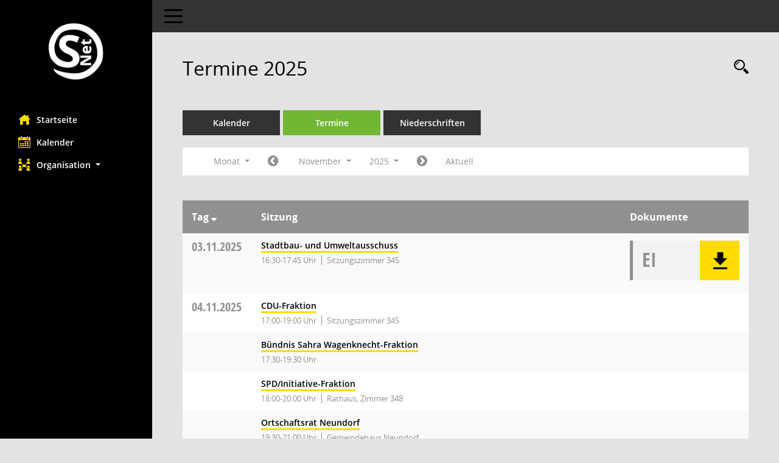

--- FILE ---
content_type: text/html;charset=utf-8
request_url: https://w04.plauen.de/bi/si0046.asp?__cjahr=2025&__cmonat=11&__canz=1&__osidat=a&__osisb=a&__cselect=278528
body_size: 6384
content:
<!DOCTYPE html>
<html lang="de" x-ms-format-detection="none"><head><meta charset="utf-8"><meta http-equiv="X-UA-Compatible" content="IE=edge"><meta name="viewport" content="width=device-width, initial-scale=1"><meta name="description" content=""><meta name="author" content="Somacos GmbH &amp; Co. KG,https://www.somacos.de, SessionNet Version 5.4.5 KP8 bi (Layout 6)"><meta name="sessionnet" content="V:050405"><link rel="shortcut icon" href="im/browser.ico" type="image/x-icon"><link rel="apple-touch-icon" href="im/somacos57.png"><link rel="help" href="yhelp1.asp" title="Hilfe"><link rel="start" href="info.asp" title="Startseite"><title>SessionNet | Termine 2025</title><meta name="viewport" content="width=device-width,initial-scale=1.0"><script>var smcGLOBAL_FUNCTION_STATUS_LOGON = 1;var smcStatus_Logon = false;</script><script src="yjavascript.js"></script><script src="js/shopjavascript.js"></script><meta name="format-detection" content="telephone=no, date=no, address=no, email=no"><link href="css/styles6.css" rel="stylesheet"><link href="css/styles5_3.css" rel="stylesheet"><link href="css/styles5fct.css" rel="stylesheet"><link href="config/layout/layout5/config.css" rel="stylesheet"><link id="smcglobalprintstyles" rel="stylesheet" type="text/css" media="print" href="css/styles5print.css"><link href="css/responsive.css" rel="stylesheet" media="(max-width:767px)"><link href="css/responsive3.css" rel="stylesheet" media="(max-width:767px)"><!--[if lt IE 9]><script src="js/smchtml5shiv.min.js"></script><script src="js/smcrespond.min.js"></script><![endif]--></head><body id="smc_body" class="smc-body">
<!-- #wrapper --><div id="wrapper" class="smclayout smc_page_si0046_layout"><div id="sidebar-wrapper" role="navigation" aria-label="Hauptmenü" class="smc-nav-config smc-pr-n"><div class="logo smc-config-logo"><a href="info.asp" title="Hier gelangen Sie zur Startseite dieser Webanwendung." aria-label="Hier gelangen Sie zur Startseite dieser Webanwendung." class="smce-a-u"><img src="config/layout/layout5/logo.png" class="img-responsive smc-img-logo" alt="Logo"></a></div><ul id="sidebar-nav" class="nav nav-pills nav-stacked"><li class="nav-item smc-nav-online"><a href="info.asp" title="Hier gelangen Sie zur Startseite dieser Webanwendung." aria-label="Hier gelangen Sie zur Startseite dieser Webanwendung." class="smce-a-u nav-link smcmenu1 smc-ct1"><i class="smc smc-home" aria-hidden="true"></i>Startseite</a></li>
<li class="nav-item smc-nav-online"><a href="si0040.asp" title="Diese Seite enthält eine kalendarische Übersicht der Sitzungstermine für einen Monat." aria-label="Diese Seite enthält eine kalendarische Übersicht der Sitzungstermine für einen Monat." class="smce-a-u nav-link smcmenu1 smc-ct1"><i class="smc smc-calendar" aria-hidden="true"></i>Kalender</a></li>
<li class="nav-item smc-nav-online"><a id="smc_nav_group_org" aria-expanded="false" role="button" data-toggle="collapse" href="#smc_nav_group_sub_org" aria-controls="smc_nav_group_sub_org"><span><i class="smc smc-network-connection" aria-hidden="true"></i>Organisation</span> <span class="caret"></span></a><ul id="smc_nav_group_sub_org" class="nav collapse" role="menu" aria-labelledby="smc_nav_group_org"><li class="smc-nav-link"><a href="kp0041.asp" title="Diese Seite listet die Personen, die im Sitzungsdienst als Mitglieder registriert sind, auf. Als Filter dienen neben den Anfangsbuchstaben der Nachnamen die Zeiträume." aria-label="Diese Seite listet die Personen, die im Sitzungsdienst als Mitglieder registriert sind, auf. Als Filter dienen neben den Anfangsbuchstaben der Nachnamen die Zeiträume." class="smce-a-u">Mandatsträger</a></li><li class="smc-nav-link"><a href="gr0040.asp" title="Diese Seite zeigt eine Liste der Gremien, für die im Sitzungsdienst Informationen verwaltet werden. Als Filter stehen die Zeiträume zur Verfügung." aria-label="Diese Seite zeigt eine Liste der Gremien, für die im Sitzungsdienst Informationen verwaltet werden. Als Filter stehen die Zeiträume zur Verfügung." class="smce-a-u">Gremien</a></li></ul></li>
</ul><!-- /Sidebar ende smcnav mandatos --></div>
<div id="page-content-wrapper">
<nav id="top-bar" class="navbar navbar-inverse" aria-label="Auswahlmenü"><div id="menu-toggle" class="collapsed" title="Navigation ein- bzw. ausblenden"><span class="sr-only">Toggle navigation</span><span class="icon-bar"></span><span class="icon-bar"></span><span class="icon-bar"></span></div><ul class="nav navbar-nav navbar-right">

</ul></nav>

<div class="page-title" role="navigation" aria-label="Seitentitel und Oberes Menü"><ul class="nav nav-pills smc-nav-actions float-right smc-pr-n" aria-label="Oberes Menü"><li><a href="recherche.asp" title="Rechercheauswahl anzeigen" aria-label="Rechercheauswahl anzeigen" class=""><i class="smc smc-magnifier" aria-hidden="true"></i><span class="sr-only">Rechercheauswahl</span></a></li></ul><h1 class="smc_h1">Termine 2025</h1></div>

<div id="page-content" role="main" aria-label="Informationen">
<ul class="nav nav-tabs smcnoprint" id="smcregister" aria-label="Tab Navigation">
<li class="nav-item"><a href="si0040.asp" title="Diese Seite enthält eine kalendarische Übersicht der Sitzungstermine für einen Monat." aria-label="Diese Seite enthält eine kalendarische Übersicht der Sitzungstermine für einen Monat." class="smce-a-u nav-link">Kalender</a></li><li class="nav-item active smc-ct1" aria-selected="true"><a href="si0046.asp" title="Diese Seite enthält eine kompakte Übersicht der Sitzungstermine. Sie enthält die Möglichkeit, verschiedene Zeiträume für die Sitzungsdarstellung zu wählen." aria-label="Diese Seite enthält eine kompakte Übersicht der Sitzungstermine. Sie enthält die Möglichkeit, verschiedene Zeiträume für die Sitzungsdarstellung zu wählen." class="smce-a-u nav-link">Termine</a></li><li class="nav-item"><a href="si0046.asp?__cselect=147456&amp;smcdatefct=q&amp;smccont=12" title="Diese Seite enthält eine kompakte Übersicht der Sitzungen mit Freigabe für die Niederschrift. Sie enthält die Möglichkeit, verschiedene Zeiträume für die Sitzungsdarstellung zu wählen." aria-label="Diese Seite enthält eine kompakte Übersicht der Sitzungen mit Freigabe für die Niederschrift. Sie enthält die Möglichkeit, verschiedene Zeiträume für die Sitzungsdarstellung zu wählen." class="smce-a-u nav-link">Niederschriften</a></li>
</ul>
<div id="smcfiltermenu" class="smcnoprint smc-filter-bar"><ul class="nav nav-pills">

<li class="nav-item dropdown xxx"><a aria-expanded="false" aria-haspopup="true" role="button" data-toggle="dropdown" class="nav-link dropdown-toggle" href="#">Monat <span class="caret"></span></a><ul class="smcfiltermenu_g8 dropdown-menu dropdown-menu-right"><a class="smce-a-u dropdown-item smcfiltermenu" href="si0046.asp?__cselect=81920&amp;__cfid=65536&amp;__cjahr=2025&amp;__osidat=a&amp;__osisb=a&amp;__canz=12&amp;__cmonat=1" title="Jahr">Jahr</a><a class="smce-a-u dropdown-item smcfiltermenu" href="si0046.asp?__cselect=147456&amp;__cfid=131072&amp;__cjahr=2025&amp;__cmonat=10&amp;__osidat=a&amp;__osisb=a&amp;__canz=3" title="Quartal">Quartal</a><a class="smce-a-u dropdown-item smcfiltermenuselected" href="si0046.asp?__cselect=278528&amp;__cfid=262144&amp;__cjahr=2025&amp;__cmonat=11&amp;__osidat=a&amp;__osisb=a&amp;__canz=1" title="Monat">Monat</a></ul></li><li class="nav-item"><a href="si0046.asp?__cjahr=2025&amp;__cmonat=10&amp;__canz=1&amp;__osidat=a&amp;__osisb=a&amp;__cselect=278528" title="Jahr: 2025 Monat: 10" aria-label="Jahr: 2025 Monat: 10" class="smce-a-u nav-link smcfiltermenuprev"><i class="fa fa-chevron-circle-left smcfontawesome"></i></a></li>
<li class="nav-item dropdown"><a id="smce09060000000012" aria-expanded="false" aria-haspopup="true" aria-label="Monat auswählen" title="Monat auswählen" role="button" data-toggle="dropdown" class="nav-link dropdown-toggle" href="#">November <span class="caret"></span></a><div class="smcfiltermenumonth debug_l6_e dropdown-menu dropdown-menu-right" aria-labelledby="smce09060000000012"><a href="si0046.asp?__cjahr=2025&amp;__cmonat=1&amp;__canz=1&amp;__osidat=a&amp;__osisb=a&amp;__cselect=278528" title="Jahr: 2025 Monat: 1" aria-label="Jahr: 2025 Monat: 1" class="smce-a-u dropdown-item smcfiltermenumonth debug_l6_b">Januar</a><a href="si0046.asp?__cjahr=2025&amp;__cmonat=2&amp;__canz=1&amp;__osidat=a&amp;__osisb=a&amp;__cselect=278528" title="Jahr: 2025 Monat: 2" aria-label="Jahr: 2025 Monat: 2" class="smce-a-u dropdown-item smcfiltermenumonth debug_l6_b">Februar</a><a href="si0046.asp?__cjahr=2025&amp;__cmonat=3&amp;__canz=1&amp;__osidat=a&amp;__osisb=a&amp;__cselect=278528" title="Jahr: 2025 Monat: 3" aria-label="Jahr: 2025 Monat: 3" class="smce-a-u dropdown-item smcfiltermenumonth debug_l6_b">März</a><a href="si0046.asp?__cjahr=2025&amp;__cmonat=4&amp;__canz=1&amp;__osidat=a&amp;__osisb=a&amp;__cselect=278528" title="Jahr: 2025 Monat: 4" aria-label="Jahr: 2025 Monat: 4" class="smce-a-u dropdown-item smcfiltermenumonth debug_l6_b">April</a><a href="si0046.asp?__cjahr=2025&amp;__cmonat=5&amp;__canz=1&amp;__osidat=a&amp;__osisb=a&amp;__cselect=278528" title="Jahr: 2025 Monat: 5" aria-label="Jahr: 2025 Monat: 5" class="smce-a-u dropdown-item smcfiltermenumonth debug_l6_b">Mai</a><a href="si0046.asp?__cjahr=2025&amp;__cmonat=6&amp;__canz=1&amp;__osidat=a&amp;__osisb=a&amp;__cselect=278528" title="Jahr: 2025 Monat: 6" aria-label="Jahr: 2025 Monat: 6" class="smce-a-u dropdown-item smcfiltermenumonth debug_l6_b">Juni</a><a href="si0046.asp?__cjahr=2025&amp;__cmonat=7&amp;__canz=1&amp;__osidat=a&amp;__osisb=a&amp;__cselect=278528" title="Jahr: 2025 Monat: 7" aria-label="Jahr: 2025 Monat: 7" class="smce-a-u dropdown-item smcfiltermenumonth debug_l6_b">Juli</a><a href="si0046.asp?__cjahr=2025&amp;__cmonat=8&amp;__canz=1&amp;__osidat=a&amp;__osisb=a&amp;__cselect=278528" title="Jahr: 2025 Monat: 8" aria-label="Jahr: 2025 Monat: 8" class="smce-a-u dropdown-item smcfiltermenumonth debug_l6_b">August</a><a href="si0046.asp?__cjahr=2025&amp;__cmonat=9&amp;__canz=1&amp;__osidat=a&amp;__osisb=a&amp;__cselect=278528" title="Jahr: 2025 Monat: 9" aria-label="Jahr: 2025 Monat: 9" class="smce-a-u dropdown-item smcfiltermenumonth debug_l6_b">September</a><a href="si0046.asp?__cjahr=2025&amp;__cmonat=10&amp;__canz=1&amp;__osidat=a&amp;__osisb=a&amp;__cselect=278528" title="Jahr: 2025 Monat: 10" aria-label="Jahr: 2025 Monat: 10" class="smce-a-u dropdown-item smcfiltermenumonth debug_l6_b">Oktober</a><a href="si0046.asp?__cjahr=2025&amp;__cmonat=11&amp;__canz=1&amp;__osidat=a&amp;__osisb=a&amp;__cselect=278528" title="Jahr: 2025 Monat: 11" aria-label="Jahr: 2025 Monat: 11" class="smce-a-u dropdown-item smcfiltermenumonth debug_l6_b">November</a><a href="si0046.asp?__cjahr=2025&amp;__cmonat=12&amp;__canz=1&amp;__osidat=a&amp;__osisb=a&amp;__cselect=278528" title="Jahr: 2025 Monat: 12" aria-label="Jahr: 2025 Monat: 12" class="smce-a-u dropdown-item smcfiltermenumonth debug_l6_b">Dezember</a></div></li><li class="nav-item clearfix visible-xs-block"></li>
<li class="nav-item dropdown smc-dropdown-short"><a id="smce09060000000001" aria-expanded="false" aria-haspopup="true" aria-label="Jahr auswählen" title="Jahr auswählen" role="button" data-toggle="dropdown" class="nav-link dropdown-toggle" href="#">2025 <span class="caret"></span></a><div class="smcfiltermenuyear dropdown-menu dropdown-menu-right" aria-labelledby="smce09060000000001"><a href="si0046.asp?__cjahr=2028&amp;__cmonat=11&amp;__canz=1&amp;__osidat=a&amp;__osisb=a&amp;__cselect=278528" title="Jahr: 2028 Monat: 11" aria-label="Jahr: 2028 Monat: 11" class="smce-a-u dropdown-item smcfiltermenuyear">2028</a><a href="si0046.asp?__cjahr=2027&amp;__cmonat=11&amp;__canz=1&amp;__osidat=a&amp;__osisb=a&amp;__cselect=278528" title="Jahr: 2027 Monat: 11" aria-label="Jahr: 2027 Monat: 11" class="smce-a-u dropdown-item smcfiltermenuyear">2027</a><a href="si0046.asp?__cjahr=2026&amp;__cmonat=11&amp;__canz=1&amp;__osidat=a&amp;__osisb=a&amp;__cselect=278528" title="Jahr: 2026 Monat: 11" aria-label="Jahr: 2026 Monat: 11" class="smce-a-u dropdown-item smcfiltermenuyear smcfiltermenuyearnow">2026</a><a href="si0046.asp?__cjahr=2025&amp;__cmonat=11&amp;__canz=1&amp;__osidat=a&amp;__osisb=a&amp;__cselect=278528" title="Jahr: 2025 Monat: 11" aria-label="Jahr: 2025 Monat: 11" class="smce-a-u dropdown-item smcfiltermenuyear smcfiltermenuselected">2025</a><a href="si0046.asp?__cjahr=2024&amp;__cmonat=11&amp;__canz=1&amp;__osidat=a&amp;__osisb=a&amp;__cselect=278528" title="Jahr: 2024 Monat: 11" aria-label="Jahr: 2024 Monat: 11" class="smce-a-u dropdown-item smcfiltermenuyear">2024</a><a href="si0046.asp?__cjahr=2023&amp;__cmonat=11&amp;__canz=1&amp;__osidat=a&amp;__osisb=a&amp;__cselect=278528" title="Jahr: 2023 Monat: 11" aria-label="Jahr: 2023 Monat: 11" class="smce-a-u dropdown-item smcfiltermenuyear">2023</a><a href="si0046.asp?__cjahr=2022&amp;__cmonat=11&amp;__canz=1&amp;__osidat=a&amp;__osisb=a&amp;__cselect=278528" title="Jahr: 2022 Monat: 11" aria-label="Jahr: 2022 Monat: 11" class="smce-a-u dropdown-item smcfiltermenuyear">2022</a><a href="si0046.asp?__cjahr=2021&amp;__cmonat=11&amp;__canz=1&amp;__osidat=a&amp;__osisb=a&amp;__cselect=278528" title="Jahr: 2021 Monat: 11" aria-label="Jahr: 2021 Monat: 11" class="smce-a-u dropdown-item smcfiltermenuyear">2021</a><a href="si0046.asp?__cjahr=2020&amp;__cmonat=11&amp;__canz=1&amp;__osidat=a&amp;__osisb=a&amp;__cselect=278528" title="Jahr: 2020 Monat: 11" aria-label="Jahr: 2020 Monat: 11" class="smce-a-u dropdown-item smcfiltermenuyear">2020</a><a href="si0046.asp?__cjahr=2019&amp;__cmonat=11&amp;__canz=1&amp;__osidat=a&amp;__osisb=a&amp;__cselect=278528" title="Jahr: 2019 Monat: 11" aria-label="Jahr: 2019 Monat: 11" class="smce-a-u dropdown-item smcfiltermenuyear">2019</a><a href="si0046.asp?__cjahr=2018&amp;__cmonat=11&amp;__canz=1&amp;__osidat=a&amp;__osisb=a&amp;__cselect=278528" title="Jahr: 2018 Monat: 11" aria-label="Jahr: 2018 Monat: 11" class="smce-a-u dropdown-item smcfiltermenuyear">2018</a><a href="si0046.asp?__cjahr=2017&amp;__cmonat=11&amp;__canz=1&amp;__osidat=a&amp;__osisb=a&amp;__cselect=278528" title="Jahr: 2017 Monat: 11" aria-label="Jahr: 2017 Monat: 11" class="smce-a-u dropdown-item smcfiltermenuyear">2017</a><a href="si0046.asp?__cjahr=2016&amp;__cmonat=11&amp;__canz=1&amp;__osidat=a&amp;__osisb=a&amp;__cselect=278528" title="Jahr: 2016 Monat: 11" aria-label="Jahr: 2016 Monat: 11" class="smce-a-u dropdown-item smcfiltermenuyear">2016</a><a href="si0046.asp?__cjahr=2015&amp;__cmonat=11&amp;__canz=1&amp;__osidat=a&amp;__osisb=a&amp;__cselect=278528" title="Jahr: 2015 Monat: 11" aria-label="Jahr: 2015 Monat: 11" class="smce-a-u dropdown-item smcfiltermenuyear">2015</a><a href="si0046.asp?__cjahr=2014&amp;__cmonat=11&amp;__canz=1&amp;__osidat=a&amp;__osisb=a&amp;__cselect=278528" title="Jahr: 2014 Monat: 11" aria-label="Jahr: 2014 Monat: 11" class="smce-a-u dropdown-item smcfiltermenuyear">2014</a><a href="si0046.asp?__cjahr=2013&amp;__cmonat=11&amp;__canz=1&amp;__osidat=a&amp;__osisb=a&amp;__cselect=278528" title="Jahr: 2013 Monat: 11" aria-label="Jahr: 2013 Monat: 11" class="smce-a-u dropdown-item smcfiltermenuyear">2013</a><a href="si0046.asp?__cjahr=2012&amp;__cmonat=11&amp;__canz=1&amp;__osidat=a&amp;__osisb=a&amp;__cselect=278528" title="Jahr: 2012 Monat: 11" aria-label="Jahr: 2012 Monat: 11" class="smce-a-u dropdown-item smcfiltermenuyear">2012</a><a href="si0046.asp?__cjahr=2011&amp;__cmonat=11&amp;__canz=1&amp;__osidat=a&amp;__osisb=a&amp;__cselect=278528" title="Jahr: 2011 Monat: 11" aria-label="Jahr: 2011 Monat: 11" class="smce-a-u dropdown-item smcfiltermenuyear">2011</a><a href="si0046.asp?__cjahr=2010&amp;__cmonat=11&amp;__canz=1&amp;__osidat=a&amp;__osisb=a&amp;__cselect=278528" title="Jahr: 2010 Monat: 11" aria-label="Jahr: 2010 Monat: 11" class="smce-a-u dropdown-item smcfiltermenuyear">2010</a><a href="si0046.asp?__cjahr=2009&amp;__cmonat=11&amp;__canz=1&amp;__osidat=a&amp;__osisb=a&amp;__cselect=278528" title="Jahr: 2009 Monat: 11" aria-label="Jahr: 2009 Monat: 11" class="smce-a-u dropdown-item smcfiltermenuyear">2009</a><a href="si0046.asp?__cjahr=2008&amp;__cmonat=11&amp;__canz=1&amp;__osidat=a&amp;__osisb=a&amp;__cselect=278528" title="Jahr: 2008 Monat: 11" aria-label="Jahr: 2008 Monat: 11" class="smce-a-u dropdown-item smcfiltermenuyear">2008</a><a href="si0046.asp?__cjahr=2007&amp;__cmonat=11&amp;__canz=1&amp;__osidat=a&amp;__osisb=a&amp;__cselect=278528" title="Jahr: 2007 Monat: 11" aria-label="Jahr: 2007 Monat: 11" class="smce-a-u dropdown-item smcfiltermenuyear">2007</a><a href="si0046.asp?__cjahr=2006&amp;__cmonat=11&amp;__canz=1&amp;__osidat=a&amp;__osisb=a&amp;__cselect=278528" title="Jahr: 2006 Monat: 11" aria-label="Jahr: 2006 Monat: 11" class="smce-a-u dropdown-item smcfiltermenuyear">2006</a><a href="si0046.asp?__cjahr=2005&amp;__cmonat=11&amp;__canz=1&amp;__osidat=a&amp;__osisb=a&amp;__cselect=278528" title="Jahr: 2005 Monat: 11" aria-label="Jahr: 2005 Monat: 11" class="smce-a-u dropdown-item smcfiltermenuyear">2005</a><a href="si0046.asp?__cjahr=2004&amp;__cmonat=11&amp;__canz=1&amp;__osidat=a&amp;__osisb=a&amp;__cselect=278528" title="Jahr: 2004 Monat: 11" aria-label="Jahr: 2004 Monat: 11" class="smce-a-u dropdown-item smcfiltermenuyear">2004</a><a href="si0046.asp?__cjahr=2003&amp;__cmonat=11&amp;__canz=1&amp;__osidat=a&amp;__osisb=a&amp;__cselect=278528" title="Jahr: 2003 Monat: 11" aria-label="Jahr: 2003 Monat: 11" class="smce-a-u dropdown-item smcfiltermenuyear">2003</a><a href="si0046.asp?__cjahr=2002&amp;__cmonat=11&amp;__canz=1&amp;__osidat=a&amp;__osisb=a&amp;__cselect=278528" title="Jahr: 2002 Monat: 11" aria-label="Jahr: 2002 Monat: 11" class="smce-a-u dropdown-item smcfiltermenuyear">2002</a><a href="si0046.asp?__cjahr=2001&amp;__cmonat=11&amp;__canz=1&amp;__osidat=a&amp;__osisb=a&amp;__cselect=278528" title="Jahr: 2001 Monat: 11" aria-label="Jahr: 2001 Monat: 11" class="smce-a-u dropdown-item smcfiltermenuyear">2001</a><a href="si0046.asp?__cjahr=2000&amp;__cmonat=11&amp;__canz=1&amp;__osidat=a&amp;__osisb=a&amp;__cselect=278528" title="Jahr: 2000 Monat: 11" aria-label="Jahr: 2000 Monat: 11" class="smce-a-u dropdown-item smcfiltermenuyear">2000</a></div></li><li class="nav-item clearfix visible-xs-block"></li>
<li class="nav-item"><a href="si0046.asp?__cjahr=2025&amp;__cmonat=12&amp;__canz=1&amp;__osidat=a&amp;__osisb=a&amp;__cselect=278528" title="Jahr: 2025 Monat: 12" aria-label="Jahr: 2025 Monat: 12" class="smce-a-u nav-link smcfiltermenunext debug_l6_13"><i class="fa fa-chevron-circle-right smcfontawesome"></i></a></li><li class="nav-item"><a href="si0046.asp?__cjahr=2026&amp;__cmonat=1&amp;__canz=1&amp;__osidat=a&amp;__osisb=a&amp;__cselect=278528" title="Monat: Aktuell" aria-label="Monat: Aktuell" class="smce-a-u nav-link smcfiltermenunow smcdebugnow3">Aktuell</a></li>
<li class="nav-item clearfix visible-xs-block"></li>
</ul>
</div>
<br>
<!-- table-responsive --><table id="smc_page_si0046_contenttable1" class="table table-striped smc-table smc-table-striped smc-table-responsive smctablesitzungen">
<thead class="smc-t-r-l"><tr><th class="sidat_tag">Tag <span class="smc-pr-n"><a href="si0046.asp?__osidat=d&amp;__cjahr=2025&amp;__cmonat=11&amp;__canz=1&amp;__osisb=a&amp;__cselect=278528" title="Sortieren: nach Tag absteigend" aria-label="Sortieren: nach Tag absteigend" class="smce-a-u"><i class="fa fa-sort-desc" aria-hidden="true"></i></a></span></th><th class="silink">Sitzung</th><th class="sidocs">Dokumente</th>
</tr><!-- /tr-responsive --></thead>
<tbody>
<tr class="smc-t-r-l"><td data-label=" " class="smc-t-cl991 sidat_tag"><a title="Montag" class="weekday smc-1x "><span class="smc-weekday-short smc-text-inline-991">Mo </span>03.11.2025</a></td><td data-label="Sitzung" class="smc-t-cl991 silink"><div class="smc-el-h "><a href="si0057.asp?__ksinr=60261013" title="Details anzeigen: Stadtbau- und Umweltausschuss 03.11.2025" aria-label="Details anzeigen: Stadtbau- und Umweltausschuss 03.11.2025" class="smce-a-u smc-link-normal smc_doc smc_datatype_si">Stadtbau- und Umweltausschuss</a></div><ul class="list-inline smc-detail-list"><li class="list-inline-item">16:30-17:45 Uhr</li><li class="list-inline-item">Sitzungszimmer 345</li></ul></td><td class="smc-t-cl991 sidocs"><div class="smc-dg-c-3-12 smc-documents smce-do-1 smc-pr-nsmc-doc-dakurz-box smc-doc-size-1 flex-column">
<div id="smcy00090000169106" class="col-lg-12 smc-d-el"><div id="smcb00090000169106" class="smc-xxdat smc-default default smc-box-type-1 smc-dg-b1"><div class="smc smc-doc-icon"><i class="smc smc-doc-dakurz smc-doc-dakurz-1 smc-doc-symbol  smc_field_danr_3" aria-hidden="true">EI</i></div><div class="smc-doc-content smcc-s1-n smce-m-1"><div id="smcg00090000169106" class="smc-action-group smc-action-group-lg ml-auto" role="group"><a href="getfile.asp?id=169106&amp;type=do" title="Dokument Download Dateityp: pdf" aria-label="Dokument Download Dateityp: pdf" role="button" class="btn btn-blue" id="smcs00090000169106"><i role="button" class="smc smc-download" aria-hidden="true"></i></a></div><div class="smc-el-h smc-text-block-991 smc-t-r991"><a href="getfile.asp?id=169106&amp;type=do" title="Dokument Download Dateityp: pdf" aria-label="Dokument Download Dateityp: pdf" class="smce-a-u smc-text-block-991 smc-t-r991">Einladung öffentlich</a></div></div></div>
</div>
<!--SMCPHDOCFCT--></div></td>
</tr>
<tr class="smc-t-r-l"><td data-label=" " class="smc-t-cl991 sidat_tag"><a title="Dienstag" class="weekday smc-1x "><span class="smc-weekday-short smc-text-inline-991">Di </span>04.11.2025</a></td><td data-label="Sitzung" class="smc-t-cl991 silink"><div class="smc-el-h "><a href="si0057.asp?__ksinr=60261071" title="Details anzeigen: CDU-Fraktion 04.11.2025" aria-label="Details anzeigen: CDU-Fraktion 04.11.2025" class="smce-a-u smc-link-normal smc_doc smc_datatype_si">CDU-Fraktion</a></div><ul class="list-inline smc-detail-list"><li class="list-inline-item">17:00-19:00 Uhr</li><li class="list-inline-item">Sitzungszimmer 345</li></ul></td><td class="smc-t-cl991 sidocs"></td>
</tr>
<tr class="smc-t-r-l"><td data-label=" " class="smc-t-cl991 sidat_tag"></td><td data-label="Sitzung" class="smc-t-cl991 silink"><div class="smc-el-h "><a href="si0057.asp?__ksinr=60261284" title="Details anzeigen: Bündnis Sahra Wagenknecht-Fraktion 04.11.2025" aria-label="Details anzeigen: Bündnis Sahra Wagenknecht-Fraktion 04.11.2025" class="smce-a-u smc-link-normal smc_doc smc_datatype_si">Bündnis Sahra Wagenknecht-Fraktion</a></div><ul class="list-inline smc-detail-list"><li class="list-inline-item">17:30-19:30 Uhr</li></ul></td><td class="smc-t-cl991 sidocs"></td>
</tr>
<tr class="smc-t-r-l"><td data-label=" " class="smc-t-cl991 sidat_tag"></td><td data-label="Sitzung" class="smc-t-cl991 silink"><div class="smc-el-h "><a href="si0057.asp?__ksinr=60261093" title="Details anzeigen: SPD/Initiative-Fraktion 04.11.2025" aria-label="Details anzeigen: SPD/Initiative-Fraktion 04.11.2025" class="smce-a-u smc-link-normal smc_doc smc_datatype_si">SPD/Initiative-Fraktion</a></div><ul class="list-inline smc-detail-list"><li class="list-inline-item">18:00-20:00 Uhr</li><li class="list-inline-item">Rathaus, Zimmer 348</li></ul></td><td class="smc-t-cl991 sidocs"></td>
</tr>
<tr class="smc-t-r-l"><td data-label=" " class="smc-t-cl991 sidat_tag"></td><td data-label="Sitzung" class="smc-t-cl991 silink"><div class="smc-el-h "><a href="si0057.asp?__ksinr=60261108" title="Details anzeigen: Ortschaftsrat Neundorf 04.11.2025" aria-label="Details anzeigen: Ortschaftsrat Neundorf 04.11.2025" class="smce-a-u smc-link-normal smc_doc smc_datatype_si">Ortschaftsrat Neundorf</a></div><ul class="list-inline smc-detail-list"><li class="list-inline-item">19:30-21:00 Uhr</li><li class="list-inline-item">Gemeindehaus Neundorf</li></ul></td><td class="smc-t-cl991 sidocs"></td>
</tr>
<tr class="smc-t-r-l"><td data-label=" " class="smc-t-cl991 sidat_tag"></td><td data-label="Sitzung" class="smc-t-cl991 silink"><div class="smc-el-h "><a href="si0057.asp?__ksinr=60261193" title="Details anzeigen: Fraktion Freie Bürgerliste Plauen 04.11.2025" aria-label="Details anzeigen: Fraktion Freie Bürgerliste Plauen 04.11.2025" class="smce-a-u smc-link-normal smc_doc smc_datatype_si">Fraktion Freie Bürgerliste Plauen</a></div><ul class="list-inline smc-detail-list"><li class="list-inline-item">19:30-21:30 Uhr</li></ul></td><td class="smc-t-cl991 sidocs"></td>
</tr>
<tr class="smc-t-r-l"><td data-label=" " class="smc-t-cl991 sidat_tag"><a title="Mittwoch" class="weekday smc-1x "><span class="smc-weekday-short smc-text-inline-991">Mi </span>05.11.2025</a></td><td data-label="Sitzung" class="smc-t-cl991 silink"><div class="smc-el-h "><a href="si0057.asp?__ksinr=60261014" title="Details anzeigen: Verwaltungsausschuss 05.11.2025" aria-label="Details anzeigen: Verwaltungsausschuss 05.11.2025" class="smce-a-u smc-link-normal smc_doc smc_datatype_si">Verwaltungsausschuss</a></div><ul class="list-inline smc-detail-list"><li class="list-inline-item">16:30-17:09 Uhr</li><li class="list-inline-item">Sitzungszimmer 345</li></ul></td><td class="smc-t-cl991 sidocs"><div class="smc-dg-c-3-12 smc-documents smce-do-1 smc-pr-nsmc-doc-dakurz-box smc-doc-size-1 flex-column">
<div id="smcy00090000169153" class="col-lg-12 smc-d-el"><div id="smcb00090000169153" class="smc-xxdat smc-default default smc-box-type-1 smc-dg-b1"><div class="smc smc-doc-icon"><i class="smc smc-doc-dakurz smc-doc-dakurz-1 smc-doc-symbol  smc_field_danr_3" aria-hidden="true">EI</i></div><div class="smc-doc-content smcc-s1-n smce-m-1"><div id="smcg00090000169153" class="smc-action-group smc-action-group-lg ml-auto" role="group"><a href="getfile.asp?id=169153&amp;type=do" title="Dokument Download Dateityp: pdf" aria-label="Dokument Download Dateityp: pdf" role="button" class="btn btn-blue" id="smcs00090000169153"><i role="button" class="smc smc-download" aria-hidden="true"></i></a></div><div class="smc-el-h smc-text-block-991 smc-t-r991"><a href="getfile.asp?id=169153&amp;type=do" title="Dokument Download Dateityp: pdf" aria-label="Dokument Download Dateityp: pdf" class="smce-a-u smc-text-block-991 smc-t-r991">Einladung öffentlich</a></div></div></div>
</div>
<div id="smcy00090000169719" class="col-lg-12 smc-d-el"><div id="smcb00090000169719" class="smc-xxdat smc-default default smc-box-type-1 smc-dg-b1"><div class="smc smc-doc-icon"><i class="smc smc-doc-dakurz smc-doc-dakurz-1 smc-doc-symbol  smc_field_danr_5" aria-hidden="true">NÖ</i></div><div class="smc-doc-content smcc-s1-n smce-m-1"><div id="smcg00090000169719" class="smc-action-group smc-action-group-lg ml-auto" role="group"><a href="getfile.asp?id=169719&amp;type=do" title="Dokument Download Dateityp: pdf" aria-label="Dokument Download Dateityp: pdf" role="button" class="btn btn-blue" id="smcs00090000169719"><i role="button" class="smc smc-download" aria-hidden="true"></i></a></div><div class="smc-el-h smc-text-block-991 smc-t-r991"><a href="getfile.asp?id=169719&amp;type=do" title="Dokument Download Dateityp: pdf" aria-label="Dokument Download Dateityp: pdf" class="smce-a-u smc-text-block-991 smc-t-r991">Niederschrift öffentlich</a></div></div></div>
</div>
<!--SMCPHDOCFCT--></div></td>
</tr>
<tr class="smc-t-r-l"><td data-label=" " class="smc-t-cl991 sidat_tag"></td><td data-label="Sitzung" class="smc-t-cl991 silink"><div class="smc-el-h "><a href="si0057.asp?__ksinr=60261050" title="Details anzeigen: Ortschaftsrat Kauschwitz 05.11.2025" aria-label="Details anzeigen: Ortschaftsrat Kauschwitz 05.11.2025" class="smce-a-u smc-link-normal smc_doc smc_datatype_si">Ortschaftsrat Kauschwitz</a></div><ul class="list-inline smc-detail-list"><li class="list-inline-item">19:00-20:30 Uhr</li><li class="list-inline-item">Gemeindeamt Kauschwitz</li></ul></td><td class="smc-t-cl991 sidocs"></td>
</tr>
<tr class="smc-t-r-l"><td data-label=" " class="smc-t-cl991 sidat_tag"></td><td data-label="Sitzung" class="smc-t-cl991 silink"><div class="smc-el-h "><a href="si0057.asp?__ksinr=60261258" title="Details anzeigen: Ortschaftsrat Großfriesen 05.11.2025" aria-label="Details anzeigen: Ortschaftsrat Großfriesen 05.11.2025" class="smce-a-u smc-link-normal smc_doc smc_datatype_si">Ortschaftsrat Großfriesen</a></div><ul class="list-inline smc-detail-list"><li class="list-inline-item">19:00-20:30 Uhr</li><li class="list-inline-item">Gemeindehaus Großfriesen</li></ul></td><td class="smc-t-cl991 sidocs"></td>
</tr>
<tr class="smc-t-r-l"><td data-label=" " class="smc-t-cl991 sidat_tag"><a title="Donnerstag" class="weekday smc-1x "><span class="smc-weekday-short smc-text-inline-991">Do </span>06.11.2025</a></td><td data-label="Sitzung" class="smc-t-cl991 silink"><div class="smc-el-h "><a href="si0057.asp?__ksinr=60261015" title="Details anzeigen: Finanzausschuss 06.11.2025" aria-label="Details anzeigen: Finanzausschuss 06.11.2025" class="smce-a-u smc-link-normal smc_doc smc_datatype_si">Finanzausschuss</a></div><ul class="list-inline smc-detail-list"><li class="list-inline-item">16:30-20:14 Uhr</li><li class="list-inline-item">Sitzungszimmer 345</li></ul></td><td class="smc-t-cl991 sidocs"><div class="smc-dg-c-3-12 smc-documents smce-do-1 smc-pr-nsmc-doc-dakurz-box smc-doc-size-1 flex-column">
<div id="smcy00090000169179" class="col-lg-12 smc-d-el"><div id="smcb00090000169179" class="smc-xxdat smc-default default smc-box-type-1 smc-dg-b1"><div class="smc smc-doc-icon"><i class="smc smc-doc-dakurz smc-doc-dakurz-1 smc-doc-symbol  smc_field_danr_3" aria-hidden="true">EI</i></div><div class="smc-doc-content smcc-s1-n smce-m-1"><div id="smcg00090000169179" class="smc-action-group smc-action-group-lg ml-auto" role="group"><a href="getfile.asp?id=169179&amp;type=do" title="Dokument Download Dateityp: pdf" aria-label="Dokument Download Dateityp: pdf" role="button" class="btn btn-blue" id="smcs00090000169179"><i role="button" class="smc smc-download" aria-hidden="true"></i></a></div><div class="smc-el-h smc-text-block-991 smc-t-r991"><a href="getfile.asp?id=169179&amp;type=do" title="Dokument Download Dateityp: pdf" aria-label="Dokument Download Dateityp: pdf" class="smce-a-u smc-text-block-991 smc-t-r991">Einladung öffentlich</a></div></div></div>
</div>
<div id="smcy00090000170446" class="col-lg-12 smc-d-el"><div id="smcb00090000170446" class="smc-xxdat smc-default default smc-box-type-1 smc-dg-b1"><div class="smc smc-doc-icon"><i class="smc smc-doc-dakurz smc-doc-dakurz-1 smc-doc-symbol  smc_field_danr_5" aria-hidden="true">NÖ</i></div><div class="smc-doc-content smcc-s1-n smce-m-1"><div id="smcg00090000170446" class="smc-action-group smc-action-group-lg ml-auto" role="group"><a href="getfile.asp?id=170446&amp;type=do" title="Dokument Download Dateityp: pdf" aria-label="Dokument Download Dateityp: pdf" role="button" class="btn btn-blue" id="smcs00090000170446"><i role="button" class="smc smc-download" aria-hidden="true"></i></a></div><div class="smc-el-h smc-text-block-991 smc-t-r991"><a href="getfile.asp?id=170446&amp;type=do" title="Dokument Download Dateityp: pdf" aria-label="Dokument Download Dateityp: pdf" class="smce-a-u smc-text-block-991 smc-t-r991">Niederschrift öffentlich</a></div></div></div>
</div>
<!--SMCPHDOCFCT--></div></td>
</tr>
<tr class="smc-t-r-l"><td data-label=" " class="smc-t-cl991 sidat_tag"></td><td data-label="Sitzung" class="smc-t-cl991 silink"><div class="smc-el-h "><a href="si0057.asp?__ksinr=60261251" title="Details anzeigen: Ortschaftsrat Oberlosa 06.11.2025" aria-label="Details anzeigen: Ortschaftsrat Oberlosa 06.11.2025" class="smce-a-u smc-link-normal smc_doc smc_datatype_si">Ortschaftsrat Oberlosa</a></div><ul class="list-inline smc-detail-list"><li class="list-inline-item">20:00-21:30 Uhr</li></ul></td><td class="smc-t-cl991 sidocs"></td>
</tr>
<tr class="smc-t-r-l"><td data-label=" " class="smc-t-cl991 sidat_tag"><a title="Montag" class="weekday smc-1x "><span class="smc-weekday-short smc-text-inline-991">Mo </span>10.11.2025</a></td><td data-label="Sitzung" class="smc-t-cl991 silink"><div class="smc-el-h ">Ältestenrat<!--SMCINFO:si.bi.1.0.2.1.2.1.1 --></div><ul class="list-inline smc-detail-list"><li class="list-inline-item">16:30-17:55 Uhr</li><li class="list-inline-item">Rathaus, Zimmer 154b</li></ul></td><td class="smc-t-cl991 sidocs"></td>
</tr>
<tr class="smc-t-r-l"><td data-label=" " class="smc-t-cl991 sidat_tag"></td><td data-label="Sitzung" class="smc-t-cl991 silink"><div class="smc-el-h "><a href="si0057.asp?__ksinr=60261279" title="Details anzeigen: Fraktion Die Linke/Grüne 10.11.2025" aria-label="Details anzeigen: Fraktion Die Linke/Grüne 10.11.2025" class="smce-a-u smc-link-normal smc_doc smc_datatype_si">Fraktion Die Linke/Grüne</a></div><ul class="list-inline smc-detail-list"><li class="list-inline-item">17:30-19:30 Uhr</li><li class="list-inline-item">Rathaus, Zimmer 346</li></ul></td><td class="smc-t-cl991 sidocs"></td>
</tr>
<tr class="smc-t-r-l"><td data-label=" " class="smc-t-cl991 sidat_tag"></td><td data-label="Sitzung" class="smc-t-cl991 silink"><div class="smc-el-h "><a href="si0057.asp?__ksinr=60261072" title="Details anzeigen: CDU-Fraktion 10.11.2025" aria-label="Details anzeigen: CDU-Fraktion 10.11.2025" class="smce-a-u smc-link-normal smc_doc smc_datatype_si">CDU-Fraktion</a></div><ul class="list-inline smc-detail-list"><li class="list-inline-item">18:00-20:00 Uhr</li><li class="list-inline-item">Sitzungszimmer 345</li></ul></td><td class="smc-t-cl991 sidocs"></td>
</tr>
<tr class="smc-t-r-l"><td data-label=" " class="smc-t-cl991 sidat_tag"></td><td data-label="Sitzung" class="smc-t-cl991 silink"><div class="smc-el-h "><a href="si0057.asp?__ksinr=60261094" title="Details anzeigen: SPD/Initiative-Fraktion 10.11.2025" aria-label="Details anzeigen: SPD/Initiative-Fraktion 10.11.2025" class="smce-a-u smc-link-normal smc_doc smc_datatype_si">SPD/Initiative-Fraktion</a></div><ul class="list-inline smc-detail-list"><li class="list-inline-item">18:00-20:00 Uhr</li><li class="list-inline-item">Rathaus, Zimmer 348</li></ul></td><td class="smc-t-cl991 sidocs"></td>
</tr>
<tr class="smc-t-r-l"><td data-label=" " class="smc-t-cl991 sidat_tag"></td><td data-label="Sitzung" class="smc-t-cl991 silink"><div class="smc-el-h "><a href="si0057.asp?__ksinr=60261285" title="Details anzeigen: Bündnis Sahra Wagenknecht-Fraktion 10.11.2025" aria-label="Details anzeigen: Bündnis Sahra Wagenknecht-Fraktion 10.11.2025" class="smce-a-u smc-link-normal smc_doc smc_datatype_si">Bündnis Sahra Wagenknecht-Fraktion</a></div><ul class="list-inline smc-detail-list"><li class="list-inline-item">18:00-20:00 Uhr</li></ul></td><td class="smc-t-cl991 sidocs"></td>
</tr>
<tr class="smc-t-r-l"><td data-label=" " class="smc-t-cl991 sidat_tag"></td><td data-label="Sitzung" class="smc-t-cl991 silink"><div class="smc-el-h "><a href="si0057.asp?__ksinr=60261119" title="Details anzeigen: Ortschaftsrat Straßberg 10.11.2025" aria-label="Details anzeigen: Ortschaftsrat Straßberg 10.11.2025" class="smce-a-u smc-link-normal smc_doc smc_datatype_si">Ortschaftsrat Straßberg</a></div><ul class="list-inline smc-detail-list"><li class="list-inline-item">19:00-20:30 Uhr</li><li class="list-inline-item">Gemeindeamt Straßberg</li></ul></td><td class="smc-t-cl991 sidocs"></td>
</tr>
<tr class="smc-t-r-l"><td data-label=" " class="smc-t-cl991 sidat_tag"><a title="Dienstag" class="weekday smc-1x "><span class="smc-weekday-short smc-text-inline-991">Di </span>11.11.2025</a></td><td data-label="Sitzung" class="smc-t-cl991 silink"><div class="smc-el-h "><a href="si0057.asp?__ksinr=60261194" title="Details anzeigen: Fraktion Freie Bürgerliste Plauen 11.11.2025" aria-label="Details anzeigen: Fraktion Freie Bürgerliste Plauen 11.11.2025" class="smce-a-u smc-link-normal smc_doc smc_datatype_si">Fraktion Freie Bürgerliste Plauen</a></div><ul class="list-inline smc-detail-list"><li class="list-inline-item">18:00-20:00 Uhr</li></ul></td><td class="smc-t-cl991 sidocs"></td>
</tr>
<tr class="smc-t-r-l"><td data-label=" " class="smc-t-cl991 sidat_tag"><a title="Montag" class="weekday smc-1x "><span class="smc-weekday-short smc-text-inline-991">Mo </span>17.11.2025</a></td><td data-label="Sitzung" class="smc-t-cl991 silink"><div class="smc-el-h "><a href="si0057.asp?__ksinr=60261073" title="Details anzeigen: CDU-Fraktion 17.11.2025" aria-label="Details anzeigen: CDU-Fraktion 17.11.2025" class="smce-a-u smc-link-normal smc_doc smc_datatype_si">CDU-Fraktion</a></div><ul class="list-inline smc-detail-list"><li class="list-inline-item">16:30-18:30 Uhr</li><li class="list-inline-item">Fraktionsszimmer</li></ul></td><td class="smc-t-cl991 sidocs"></td>
</tr>
<tr class="smc-t-r-l"><td data-label=" " class="smc-t-cl991 sidat_tag"></td><td data-label="Sitzung" class="smc-t-cl991 silink"><div class="smc-el-h ">AfD-Fraktion<!--SMCINFO:si.bi.1.0.2.1.2.1.1 --></div><ul class="list-inline smc-detail-list"><li class="list-inline-item">18:00-20:00 Uhr</li><li class="list-inline-item">Sitzungszimmer 345</li></ul></td><td class="smc-t-cl991 sidocs"></td>
</tr>
<tr class="smc-t-r-l"><td data-label=" " class="smc-t-cl991 sidat_tag"><a title="Dienstag" class="weekday smc-1x "><span class="smc-weekday-short smc-text-inline-991">Di </span>18.11.2025</a></td><td data-label="Sitzung" class="smc-t-cl991 silink"><div class="smc-el-h "><a href="si0057.asp?__ksinr=60261017" title="Details anzeigen: Stadtrat 18.11.2025" aria-label="Details anzeigen: Stadtrat 18.11.2025" class="smce-a-u smc-link-normal smc_doc smc_datatype_si">Stadtrat</a></div><ul class="list-inline smc-detail-list"><li class="list-inline-item">15:30-21:42 Uhr</li><li class="list-inline-item">im großen Ratssaal des Rathauses</li></ul></td><td class="smc-t-cl991 sidocs"><div class="smc-dg-c-3-12 smc-documents smce-do-1 smc-pr-nsmc-doc-dakurz-box smc-doc-size-1 flex-column">
<div id="smcy00090000169623" class="col-lg-12 smc-d-el"><div id="smcb00090000169623" class="smc-xxdat smc-default default smc-box-type-1 smc-dg-b1"><div class="smc smc-doc-icon"><i class="smc smc-doc-dakurz smc-doc-dakurz-1 smc-doc-symbol  smc_field_danr_3" aria-hidden="true">EI</i></div><div class="smc-doc-content smcc-s1-n smce-m-1"><div id="smcg00090000169623" class="smc-action-group smc-action-group-lg ml-auto" role="group"><a href="getfile.asp?id=169623&amp;type=do" title="Dokument Download Dateityp: pdf" aria-label="Dokument Download Dateityp: pdf" role="button" class="btn btn-blue" id="smcs00090000169623"><i role="button" class="smc smc-download" aria-hidden="true"></i></a></div><div class="smc-el-h smc-text-block-991 smc-t-r991"><a href="getfile.asp?id=169623&amp;type=do" title="Dokument Download Dateityp: pdf" aria-label="Dokument Download Dateityp: pdf" class="smce-a-u smc-text-block-991 smc-t-r991">Einladung öffentlich</a></div></div></div>
</div>
<div id="smcy00090000170503" class="col-lg-12 smc-d-el"><div id="smcb00090000170503" class="smc-xxdat smc-default default smc-box-type-1 smc-dg-b1"><div class="smc smc-doc-icon"><i class="smc smc-doc-dakurz smc-doc-dakurz-1 smc-doc-symbol  smc_field_danr_5" aria-hidden="true">NÖ</i></div><div class="smc-doc-content smcc-s1-n smce-m-1"><div id="smcg00090000170503" class="smc-action-group smc-action-group-lg ml-auto" role="group"><a href="getfile.asp?id=170503&amp;type=do" title="Dokument Download Dateityp: pdf" aria-label="Dokument Download Dateityp: pdf" role="button" class="btn btn-blue" id="smcs00090000170503"><i role="button" class="smc smc-download" aria-hidden="true"></i></a></div><div class="smc-el-h smc-text-block-991 smc-t-r991"><a href="getfile.asp?id=170503&amp;type=do" title="Dokument Download Dateityp: pdf" aria-label="Dokument Download Dateityp: pdf" class="smce-a-u smc-text-block-991 smc-t-r991">Niederschrift öffentlich</a></div></div></div>
</div>
<!--SMCPHDOCFCT--></div></td>
</tr>
<tr class="smc-t-r-l"><td data-label=" " class="smc-t-cl991 sidat_tag"><a title="Donnerstag" class="weekday smc-1x "><span class="smc-weekday-short smc-text-inline-991">Do </span>20.11.2025</a></td><td data-label="Sitzung" class="smc-t-cl991 silink"><div class="smc-el-h "><a href="si0057.asp?__ksinr=60261019" title="Details anzeigen: Kultur- und Sportausschuss 20.11.2025" aria-label="Details anzeigen: Kultur- und Sportausschuss 20.11.2025" class="smce-a-u smc-link-normal smc_doc smc_datatype_si">Kultur- und Sportausschuss</a></div><ul class="list-inline smc-detail-list"><li class="list-inline-item">16:30 Uhr</li><li class="list-inline-item">Sitzungszimmer 345</li></ul></td><td class="smc-t-cl991 sidocs"><div class="smc-dg-c-3-12 smc-documents smce-do-1 smc-pr-nsmc-doc-dakurz-box smc-doc-size-1 flex-column">
<div id="smcy00090000169642" class="col-lg-12 smc-d-el"><div id="smcb00090000169642" class="smc-xxdat smc-default default smc-box-type-1 smc-dg-b1"><div class="smc smc-doc-icon"><i class="smc smc-doc-dakurz smc-doc-dakurz-1 smc-doc-symbol  smc_field_danr_3" aria-hidden="true">EI</i></div><div class="smc-doc-content smcc-s1-n smce-m-1"><div id="smcg00090000169642" class="smc-action-group smc-action-group-lg ml-auto" role="group"><a href="getfile.asp?id=169642&amp;type=do" title="Dokument Download Dateityp: pdf" aria-label="Dokument Download Dateityp: pdf" role="button" class="btn btn-blue" id="smcs00090000169642"><i role="button" class="smc smc-download" aria-hidden="true"></i></a></div><div class="smc-el-h smc-text-block-991 smc-t-r991"><a href="getfile.asp?id=169642&amp;type=do" title="Dokument Download Dateityp: pdf" aria-label="Dokument Download Dateityp: pdf" class="smce-a-u smc-text-block-991 smc-t-r991">Absage Ausschuss</a></div></div></div>
</div>
<!--SMCPHDOCFCT--></div></td>
</tr>
<tr class="smc-t-r-l"><td data-label=" " class="smc-t-cl991 sidat_tag"><a title="Montag" class="weekday smc-1x "><span class="smc-weekday-short smc-text-inline-991">Mo </span>24.11.2025</a></td><td data-label="Sitzung" class="smc-t-cl991 silink"><div class="smc-el-h "><a href="si0057.asp?__ksinr=60261020" title="Details anzeigen: Wirtschaftsförderungsausschuss 24.11.2025" aria-label="Details anzeigen: Wirtschaftsförderungsausschuss 24.11.2025" class="smce-a-u smc-link-normal smc_doc smc_datatype_si">Wirtschaftsförderungsausschuss</a></div><ul class="list-inline smc-detail-list"><li class="list-inline-item">16:30-18:25 Uhr</li><li class="list-inline-item">Gustav Obermeyer GmbH &amp; Co. KG, Mühlstraße 18-20, 08527 Plauen</li></ul></td><td class="smc-t-cl991 sidocs"><div class="smc-dg-c-3-12 smc-documents smce-do-1 smc-pr-nsmc-doc-dakurz-box smc-doc-size-1 flex-column">
<div id="smcy00090000169774" class="col-lg-12 smc-d-el"><div id="smcb00090000169774" class="smc-xxdat smc-default default smc-box-type-1 smc-dg-b1"><div class="smc smc-doc-icon"><i class="smc smc-doc-dakurz smc-doc-dakurz-1 smc-doc-symbol  smc_field_danr_3" aria-hidden="true">EI</i></div><div class="smc-doc-content smcc-s1-n smce-m-1"><div id="smcg00090000169774" class="smc-action-group smc-action-group-lg ml-auto" role="group"><a href="getfile.asp?id=169774&amp;type=do" title="Dokument Download Dateityp: pdf" aria-label="Dokument Download Dateityp: pdf" role="button" class="btn btn-blue" id="smcs00090000169774"><i role="button" class="smc smc-download" aria-hidden="true"></i></a></div><div class="smc-el-h smc-text-block-991 smc-t-r991"><a href="getfile.asp?id=169774&amp;type=do" title="Dokument Download Dateityp: pdf" aria-label="Dokument Download Dateityp: pdf" class="smce-a-u smc-text-block-991 smc-t-r991">Einladung öffentlich</a></div></div></div>
</div>
<div id="smcy00090000170040" class="col-lg-12 smc-d-el"><div id="smcb00090000170040" class="smc-xxdat smc-default default smc-box-type-1 smc-dg-b1"><div class="smc smc-doc-icon"><i class="smc smc-doc-dakurz smc-doc-dakurz-1 smc-doc-symbol  smc_field_danr_5" aria-hidden="true">NÖ</i></div><div class="smc-doc-content smcc-s1-n smce-m-1"><div id="smcg00090000170040" class="smc-action-group smc-action-group-lg ml-auto" role="group"><a href="getfile.asp?id=170040&amp;type=do" title="Dokument Download Dateityp: pdf" aria-label="Dokument Download Dateityp: pdf" role="button" class="btn btn-blue" id="smcs00090000170040"><i role="button" class="smc smc-download" aria-hidden="true"></i></a></div><div class="smc-el-h smc-text-block-991 smc-t-r991"><a href="getfile.asp?id=170040&amp;type=do" title="Dokument Download Dateityp: pdf" aria-label="Dokument Download Dateityp: pdf" class="smce-a-u smc-text-block-991 smc-t-r991">Niederschrift öffentlich</a></div></div></div>
</div>
<!--SMCPHDOCFCT--></div></td>
</tr>
<tr class="smc-t-r-l"><td data-label=" " class="smc-t-cl991 sidat_tag"><a title="Dienstag" class="weekday smc-1x "><span class="smc-weekday-short smc-text-inline-991">Di </span>25.11.2025</a></td><td data-label="Sitzung" class="smc-t-cl991 silink"><div class="smc-el-h ">Bündnis Sahra Wagenknecht-Fraktion<!--SMCINFO:si.bi.0.0.1.1.2.1.1 --></div><ul class="list-inline smc-detail-list"><li class="list-inline-item">17:30 Uhr</li></ul></td><td class="smc-t-cl991 sidocs"></td>
</tr>
<tr class="smc-t-r-l"><td data-label=" " class="smc-t-cl991 sidat_tag"></td><td data-label="Sitzung" class="smc-t-cl991 silink"><div class="smc-el-h ">Fraktion Freie Bürgerliste Plauen<!--SMCINFO:si.bi.0.0.1.1.2.1.1 --></div><ul class="list-inline smc-detail-list"><li class="list-inline-item">18:00 Uhr</li></ul></td><td class="smc-t-cl991 sidocs"></td>
</tr>
<tr class="smc-t-r-l"><td data-label=" " class="smc-t-cl991 sidat_tag"></td><td data-label="Sitzung" class="smc-t-cl991 silink"><div class="smc-el-h "><a href="si0057.asp?__ksinr=60261394" title="Details anzeigen: Fraktion Die Linke/Grüne 25.11.2025" aria-label="Details anzeigen: Fraktion Die Linke/Grüne 25.11.2025" class="smce-a-u smc-link-normal smc_doc smc_datatype_si">Fraktion Die Linke/Grüne</a></div><ul class="list-inline smc-detail-list"><li class="list-inline-item">18:30-20:30 Uhr</li></ul></td><td class="smc-t-cl991 sidocs"></td>
</tr>
<tr class="smc-t-r-l"><td data-label=" " class="smc-t-cl991 sidat_tag"><a title="Mittwoch" class="weekday smc-1x "><span class="smc-weekday-short smc-text-inline-991">Mi </span>26.11.2025</a></td><td data-label="Sitzung" class="smc-t-cl991 silink"><div class="smc-el-h "><a href="si0057.asp?__ksinr=60261021" title="Details anzeigen: Vergabeausschuss 26.11.2025" aria-label="Details anzeigen: Vergabeausschuss 26.11.2025" class="smce-a-u smc-link-normal smc_doc smc_datatype_si">Vergabeausschuss</a></div><ul class="list-inline smc-detail-list"><li class="list-inline-item">16:30-18:10 Uhr</li><li class="list-inline-item">Sitzungszimmer 345</li></ul></td><td class="smc-t-cl991 sidocs"><div class="smc-dg-c-3-12 smc-documents smce-do-1 smc-pr-nsmc-doc-dakurz-box smc-doc-size-1 flex-column">
<div id="smcy00090000169840" class="col-lg-12 smc-d-el"><div id="smcb00090000169840" class="smc-xxdat smc-default default smc-box-type-1 smc-dg-b1"><div class="smc smc-doc-icon"><i class="smc smc-doc-dakurz smc-doc-dakurz-1 smc-doc-symbol  smc_field_danr_3" aria-hidden="true">EI</i></div><div class="smc-doc-content smcc-s1-n smce-m-1"><div id="smcg00090000169840" class="smc-action-group smc-action-group-lg ml-auto" role="group"><a href="getfile.asp?id=169840&amp;type=do" title="Dokument Download Dateityp: pdf" aria-label="Dokument Download Dateityp: pdf" role="button" class="btn btn-blue" id="smcs00090000169840"><i role="button" class="smc smc-download" aria-hidden="true"></i></a></div><div class="smc-el-h smc-text-block-991 smc-t-r991"><a href="getfile.asp?id=169840&amp;type=do" title="Dokument Download Dateityp: pdf" aria-label="Dokument Download Dateityp: pdf" class="smce-a-u smc-text-block-991 smc-t-r991">Einladung öffentlich</a></div></div></div>
</div>
<div id="smcy00090000170646" class="col-lg-12 smc-d-el"><div id="smcb00090000170646" class="smc-xxdat smc-default default smc-box-type-1 smc-dg-b1"><div class="smc smc-doc-icon"><i class="smc smc-doc-dakurz smc-doc-dakurz-1 smc-doc-symbol  smc_field_danr_5" aria-hidden="true">NÖ</i></div><div class="smc-doc-content smcc-s1-n smce-m-1"><div id="smcg00090000170646" class="smc-action-group smc-action-group-lg ml-auto" role="group"><a href="getfile.asp?id=170646&amp;type=do" title="Dokument Download Dateityp: pdf" aria-label="Dokument Download Dateityp: pdf" role="button" class="btn btn-blue" id="smcs00090000170646"><i role="button" class="smc smc-download" aria-hidden="true"></i></a></div><div class="smc-el-h smc-text-block-991 smc-t-r991"><a href="getfile.asp?id=170646&amp;type=do" title="Dokument Download Dateityp: pdf" aria-label="Dokument Download Dateityp: pdf" class="smce-a-u smc-text-block-991 smc-t-r991">Niederschrift VergA öffentlich</a></div></div></div>
</div>
<!--SMCPHDOCFCT--></div></td>
</tr>
<tr class="smc-t-r-l"><td data-label=" " class="smc-t-cl991 sidat_tag"></td><td data-label="Sitzung" class="smc-t-cl991 silink"><div class="smc-el-h "><a href="si0057.asp?__ksinr=60261038" title="Details anzeigen: Ortschaftsrat Jößnitz 26.11.2025" aria-label="Details anzeigen: Ortschaftsrat Jößnitz 26.11.2025" class="smce-a-u smc-link-normal smc_doc smc_datatype_si">Ortschaftsrat Jößnitz</a></div><ul class="list-inline smc-detail-list"><li class="list-inline-item">19:00-20:30 Uhr</li><li class="list-inline-item">Gemeindezentrum &quot;Hasengrund&quot; Jößnitz</li></ul></td><td class="smc-t-cl991 sidocs"></td>
</tr>
<tr class="smc-t-r-l"><td data-label=" " class="smc-t-cl991 sidat_tag"><a title="Donnerstag" class="weekday smc-1x "><span class="smc-weekday-short smc-text-inline-991">Do </span>27.11.2025</a></td><td data-label="Sitzung" class="smc-t-cl991 silink"><div class="smc-el-h "><a href="si0057.asp?__ksinr=60261022" title="Details anzeigen: Bildungs- und Sozialausschuss 27.11.2025" aria-label="Details anzeigen: Bildungs- und Sozialausschuss 27.11.2025" class="smce-a-u smc-link-normal smc_doc smc_datatype_si">Bildungs- und Sozialausschuss</a></div><ul class="list-inline smc-detail-list"><li class="list-inline-item">16:30 Uhr</li><li class="list-inline-item">Sitzungszimmer 345</li></ul></td><td class="smc-t-cl991 sidocs"><div class="smc-dg-c-3-12 smc-documents smce-do-1 smc-pr-nsmc-doc-dakurz-box smc-doc-size-1 flex-column">
<div id="smcy00090000169648" class="col-lg-12 smc-d-el"><div id="smcb00090000169648" class="smc-xxdat smc-default default smc-box-type-1 smc-dg-b1"><div class="smc smc-doc-icon"><i class="smc smc-doc-dakurz smc-doc-dakurz-1 smc-doc-symbol  smc_field_danr_3" aria-hidden="true">EI</i></div><div class="smc-doc-content smcc-s1-n smce-m-1"><div id="smcg00090000169648" class="smc-action-group smc-action-group-lg ml-auto" role="group"><a href="getfile.asp?id=169648&amp;type=do" title="Dokument Download Dateityp: pdf" aria-label="Dokument Download Dateityp: pdf" role="button" class="btn btn-blue" id="smcs00090000169648"><i role="button" class="smc smc-download" aria-hidden="true"></i></a></div><div class="smc-el-h smc-text-block-991 smc-t-r991"><a href="getfile.asp?id=169648&amp;type=do" title="Dokument Download Dateityp: pdf" aria-label="Dokument Download Dateityp: pdf" class="smce-a-u smc-text-block-991 smc-t-r991">Absage Ausschuss</a></div></div></div>
</div>
<!--SMCPHDOCFCT--></div></td>
</tr>
</tbody>
</table><!-- /table-responsive -->

</div><!-- /page-content-1 -->
</div><!-- /page-content-wrapper -->
<footer aria-label="Fusszeile mit Seiteninformationen"><div class="d-flex justify-content-between"><div id="smcmenubottom" title="Diese Menüleiste enthält Funktionen für die Steuerung der aktuellen Seite."><ul class="list-inline"><li class="list-inline-item"><i class="fa fa-database" aria-hidden="true"></i> 29 Sätze</li><li><i class="fa fa-clock-o" aria-hidden="true"></i> letzte Änderung: 25.01.2026 22:21:37</li></ul></div><div id="smcsomacosinfo" class="text-right"><span lang="en">Software: </span><a href="https://somacos.de/loesungen/sitzungsmanagement/session/" class="smc-link-normal" target="_blank" title="Zum Hersteller dieser Sitzungsdienst-Software: Somacos GmbH &amp; Co. KG - in einem neuen Browserfenster">Sitzungsdienst <span lang="en">Session</span><span class="sr-only">(Wird in neuem Fenster geöffnet)</span></a></div></div></footer>
</div><!-- /wrapper -->
<script src="js/smcjquery_min.js?v=3.5.1"></script>
<script src="js/smcpopper_min.js"></script>
<script src="js/smcbootstrap.bundle.min.js"></script>
<script src="js/smcmvc1.js"></script>
<!-- Menu Toggle Script -->
<script>
//Menu Toggle Script Variante "Nav bei < 991 dynamisch" (2):
$("#menu-toggle").click(function (e) {
    e.preventDefault();
    //alert('toggled');
    $("#wrapper").toggleClass("toggled");
});

    document.addEventListener('DOMContentLoaded', function () {
        $(window).on('resize', updateToggle);
        updateToggle();
    });

    function updateToggle() {
        if ($(window).width() < 991) {
            $('#wrapper').addClass('toggled');
        }
    }
    function runToggle() {
        //Einklappen erzwingen:
        //alert('runtoggle 2');
        $('#wrapper').addClass('toggled');
    }
</script>

<script>
function smcGlobalGKI2(){return '864382422';}function smcGlobalSMCLAYOUT(){return 'wrapper';}function smcGlobal_AJAX_KEINRECHT(){return 'ajax.0';}function smcGlobalDebug(){return false;}
</script>
</body></html>